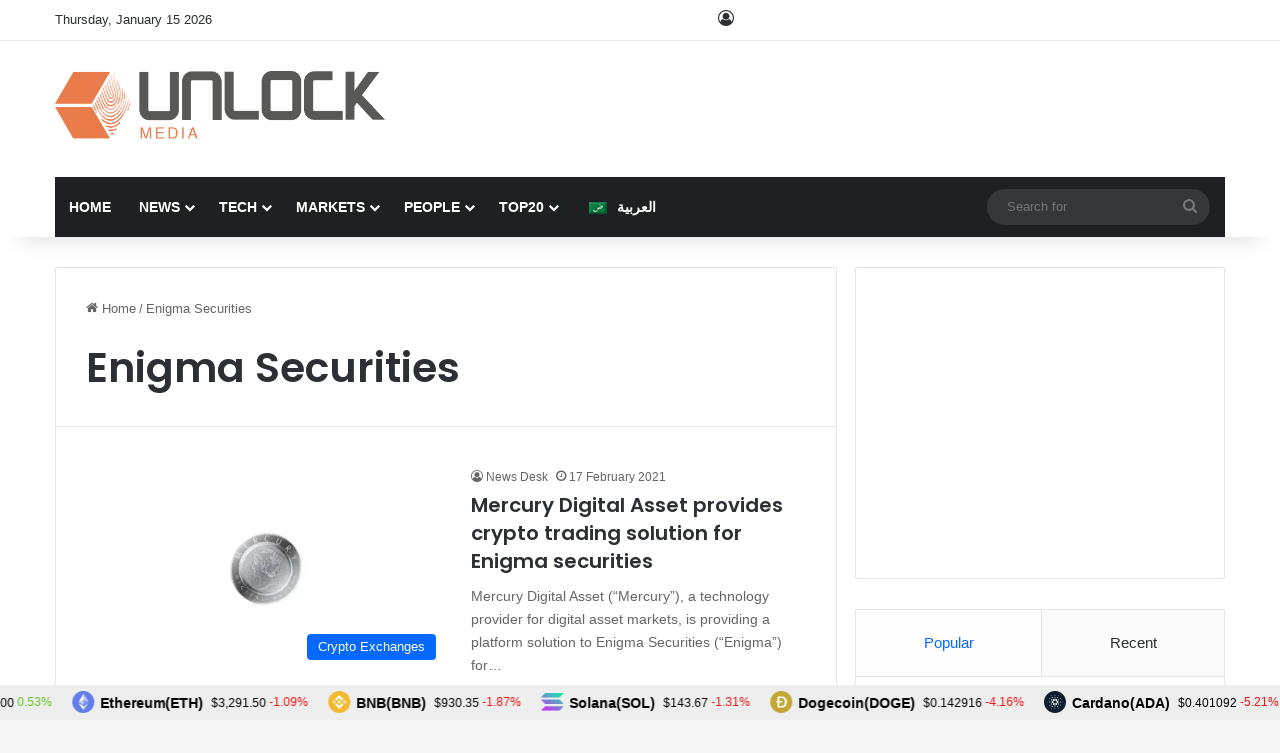

--- FILE ---
content_type: text/html; charset=utf-8
request_url: https://www.google.com/recaptcha/api2/anchor?ar=1&k=6Lexo0EcAAAAAGhgIluKcq3anzVxvppbPEHWlX_m&co=aHR0cHM6Ly93d3cudW5sb2NrLWJjLmNvbTo0NDM.&hl=en&v=PoyoqOPhxBO7pBk68S4YbpHZ&size=invisible&anchor-ms=20000&execute-ms=30000&cb=lzirnqfl6js6
body_size: 48582
content:
<!DOCTYPE HTML><html dir="ltr" lang="en"><head><meta http-equiv="Content-Type" content="text/html; charset=UTF-8">
<meta http-equiv="X-UA-Compatible" content="IE=edge">
<title>reCAPTCHA</title>
<style type="text/css">
/* cyrillic-ext */
@font-face {
  font-family: 'Roboto';
  font-style: normal;
  font-weight: 400;
  font-stretch: 100%;
  src: url(//fonts.gstatic.com/s/roboto/v48/KFO7CnqEu92Fr1ME7kSn66aGLdTylUAMa3GUBHMdazTgWw.woff2) format('woff2');
  unicode-range: U+0460-052F, U+1C80-1C8A, U+20B4, U+2DE0-2DFF, U+A640-A69F, U+FE2E-FE2F;
}
/* cyrillic */
@font-face {
  font-family: 'Roboto';
  font-style: normal;
  font-weight: 400;
  font-stretch: 100%;
  src: url(//fonts.gstatic.com/s/roboto/v48/KFO7CnqEu92Fr1ME7kSn66aGLdTylUAMa3iUBHMdazTgWw.woff2) format('woff2');
  unicode-range: U+0301, U+0400-045F, U+0490-0491, U+04B0-04B1, U+2116;
}
/* greek-ext */
@font-face {
  font-family: 'Roboto';
  font-style: normal;
  font-weight: 400;
  font-stretch: 100%;
  src: url(//fonts.gstatic.com/s/roboto/v48/KFO7CnqEu92Fr1ME7kSn66aGLdTylUAMa3CUBHMdazTgWw.woff2) format('woff2');
  unicode-range: U+1F00-1FFF;
}
/* greek */
@font-face {
  font-family: 'Roboto';
  font-style: normal;
  font-weight: 400;
  font-stretch: 100%;
  src: url(//fonts.gstatic.com/s/roboto/v48/KFO7CnqEu92Fr1ME7kSn66aGLdTylUAMa3-UBHMdazTgWw.woff2) format('woff2');
  unicode-range: U+0370-0377, U+037A-037F, U+0384-038A, U+038C, U+038E-03A1, U+03A3-03FF;
}
/* math */
@font-face {
  font-family: 'Roboto';
  font-style: normal;
  font-weight: 400;
  font-stretch: 100%;
  src: url(//fonts.gstatic.com/s/roboto/v48/KFO7CnqEu92Fr1ME7kSn66aGLdTylUAMawCUBHMdazTgWw.woff2) format('woff2');
  unicode-range: U+0302-0303, U+0305, U+0307-0308, U+0310, U+0312, U+0315, U+031A, U+0326-0327, U+032C, U+032F-0330, U+0332-0333, U+0338, U+033A, U+0346, U+034D, U+0391-03A1, U+03A3-03A9, U+03B1-03C9, U+03D1, U+03D5-03D6, U+03F0-03F1, U+03F4-03F5, U+2016-2017, U+2034-2038, U+203C, U+2040, U+2043, U+2047, U+2050, U+2057, U+205F, U+2070-2071, U+2074-208E, U+2090-209C, U+20D0-20DC, U+20E1, U+20E5-20EF, U+2100-2112, U+2114-2115, U+2117-2121, U+2123-214F, U+2190, U+2192, U+2194-21AE, U+21B0-21E5, U+21F1-21F2, U+21F4-2211, U+2213-2214, U+2216-22FF, U+2308-230B, U+2310, U+2319, U+231C-2321, U+2336-237A, U+237C, U+2395, U+239B-23B7, U+23D0, U+23DC-23E1, U+2474-2475, U+25AF, U+25B3, U+25B7, U+25BD, U+25C1, U+25CA, U+25CC, U+25FB, U+266D-266F, U+27C0-27FF, U+2900-2AFF, U+2B0E-2B11, U+2B30-2B4C, U+2BFE, U+3030, U+FF5B, U+FF5D, U+1D400-1D7FF, U+1EE00-1EEFF;
}
/* symbols */
@font-face {
  font-family: 'Roboto';
  font-style: normal;
  font-weight: 400;
  font-stretch: 100%;
  src: url(//fonts.gstatic.com/s/roboto/v48/KFO7CnqEu92Fr1ME7kSn66aGLdTylUAMaxKUBHMdazTgWw.woff2) format('woff2');
  unicode-range: U+0001-000C, U+000E-001F, U+007F-009F, U+20DD-20E0, U+20E2-20E4, U+2150-218F, U+2190, U+2192, U+2194-2199, U+21AF, U+21E6-21F0, U+21F3, U+2218-2219, U+2299, U+22C4-22C6, U+2300-243F, U+2440-244A, U+2460-24FF, U+25A0-27BF, U+2800-28FF, U+2921-2922, U+2981, U+29BF, U+29EB, U+2B00-2BFF, U+4DC0-4DFF, U+FFF9-FFFB, U+10140-1018E, U+10190-1019C, U+101A0, U+101D0-101FD, U+102E0-102FB, U+10E60-10E7E, U+1D2C0-1D2D3, U+1D2E0-1D37F, U+1F000-1F0FF, U+1F100-1F1AD, U+1F1E6-1F1FF, U+1F30D-1F30F, U+1F315, U+1F31C, U+1F31E, U+1F320-1F32C, U+1F336, U+1F378, U+1F37D, U+1F382, U+1F393-1F39F, U+1F3A7-1F3A8, U+1F3AC-1F3AF, U+1F3C2, U+1F3C4-1F3C6, U+1F3CA-1F3CE, U+1F3D4-1F3E0, U+1F3ED, U+1F3F1-1F3F3, U+1F3F5-1F3F7, U+1F408, U+1F415, U+1F41F, U+1F426, U+1F43F, U+1F441-1F442, U+1F444, U+1F446-1F449, U+1F44C-1F44E, U+1F453, U+1F46A, U+1F47D, U+1F4A3, U+1F4B0, U+1F4B3, U+1F4B9, U+1F4BB, U+1F4BF, U+1F4C8-1F4CB, U+1F4D6, U+1F4DA, U+1F4DF, U+1F4E3-1F4E6, U+1F4EA-1F4ED, U+1F4F7, U+1F4F9-1F4FB, U+1F4FD-1F4FE, U+1F503, U+1F507-1F50B, U+1F50D, U+1F512-1F513, U+1F53E-1F54A, U+1F54F-1F5FA, U+1F610, U+1F650-1F67F, U+1F687, U+1F68D, U+1F691, U+1F694, U+1F698, U+1F6AD, U+1F6B2, U+1F6B9-1F6BA, U+1F6BC, U+1F6C6-1F6CF, U+1F6D3-1F6D7, U+1F6E0-1F6EA, U+1F6F0-1F6F3, U+1F6F7-1F6FC, U+1F700-1F7FF, U+1F800-1F80B, U+1F810-1F847, U+1F850-1F859, U+1F860-1F887, U+1F890-1F8AD, U+1F8B0-1F8BB, U+1F8C0-1F8C1, U+1F900-1F90B, U+1F93B, U+1F946, U+1F984, U+1F996, U+1F9E9, U+1FA00-1FA6F, U+1FA70-1FA7C, U+1FA80-1FA89, U+1FA8F-1FAC6, U+1FACE-1FADC, U+1FADF-1FAE9, U+1FAF0-1FAF8, U+1FB00-1FBFF;
}
/* vietnamese */
@font-face {
  font-family: 'Roboto';
  font-style: normal;
  font-weight: 400;
  font-stretch: 100%;
  src: url(//fonts.gstatic.com/s/roboto/v48/KFO7CnqEu92Fr1ME7kSn66aGLdTylUAMa3OUBHMdazTgWw.woff2) format('woff2');
  unicode-range: U+0102-0103, U+0110-0111, U+0128-0129, U+0168-0169, U+01A0-01A1, U+01AF-01B0, U+0300-0301, U+0303-0304, U+0308-0309, U+0323, U+0329, U+1EA0-1EF9, U+20AB;
}
/* latin-ext */
@font-face {
  font-family: 'Roboto';
  font-style: normal;
  font-weight: 400;
  font-stretch: 100%;
  src: url(//fonts.gstatic.com/s/roboto/v48/KFO7CnqEu92Fr1ME7kSn66aGLdTylUAMa3KUBHMdazTgWw.woff2) format('woff2');
  unicode-range: U+0100-02BA, U+02BD-02C5, U+02C7-02CC, U+02CE-02D7, U+02DD-02FF, U+0304, U+0308, U+0329, U+1D00-1DBF, U+1E00-1E9F, U+1EF2-1EFF, U+2020, U+20A0-20AB, U+20AD-20C0, U+2113, U+2C60-2C7F, U+A720-A7FF;
}
/* latin */
@font-face {
  font-family: 'Roboto';
  font-style: normal;
  font-weight: 400;
  font-stretch: 100%;
  src: url(//fonts.gstatic.com/s/roboto/v48/KFO7CnqEu92Fr1ME7kSn66aGLdTylUAMa3yUBHMdazQ.woff2) format('woff2');
  unicode-range: U+0000-00FF, U+0131, U+0152-0153, U+02BB-02BC, U+02C6, U+02DA, U+02DC, U+0304, U+0308, U+0329, U+2000-206F, U+20AC, U+2122, U+2191, U+2193, U+2212, U+2215, U+FEFF, U+FFFD;
}
/* cyrillic-ext */
@font-face {
  font-family: 'Roboto';
  font-style: normal;
  font-weight: 500;
  font-stretch: 100%;
  src: url(//fonts.gstatic.com/s/roboto/v48/KFO7CnqEu92Fr1ME7kSn66aGLdTylUAMa3GUBHMdazTgWw.woff2) format('woff2');
  unicode-range: U+0460-052F, U+1C80-1C8A, U+20B4, U+2DE0-2DFF, U+A640-A69F, U+FE2E-FE2F;
}
/* cyrillic */
@font-face {
  font-family: 'Roboto';
  font-style: normal;
  font-weight: 500;
  font-stretch: 100%;
  src: url(//fonts.gstatic.com/s/roboto/v48/KFO7CnqEu92Fr1ME7kSn66aGLdTylUAMa3iUBHMdazTgWw.woff2) format('woff2');
  unicode-range: U+0301, U+0400-045F, U+0490-0491, U+04B0-04B1, U+2116;
}
/* greek-ext */
@font-face {
  font-family: 'Roboto';
  font-style: normal;
  font-weight: 500;
  font-stretch: 100%;
  src: url(//fonts.gstatic.com/s/roboto/v48/KFO7CnqEu92Fr1ME7kSn66aGLdTylUAMa3CUBHMdazTgWw.woff2) format('woff2');
  unicode-range: U+1F00-1FFF;
}
/* greek */
@font-face {
  font-family: 'Roboto';
  font-style: normal;
  font-weight: 500;
  font-stretch: 100%;
  src: url(//fonts.gstatic.com/s/roboto/v48/KFO7CnqEu92Fr1ME7kSn66aGLdTylUAMa3-UBHMdazTgWw.woff2) format('woff2');
  unicode-range: U+0370-0377, U+037A-037F, U+0384-038A, U+038C, U+038E-03A1, U+03A3-03FF;
}
/* math */
@font-face {
  font-family: 'Roboto';
  font-style: normal;
  font-weight: 500;
  font-stretch: 100%;
  src: url(//fonts.gstatic.com/s/roboto/v48/KFO7CnqEu92Fr1ME7kSn66aGLdTylUAMawCUBHMdazTgWw.woff2) format('woff2');
  unicode-range: U+0302-0303, U+0305, U+0307-0308, U+0310, U+0312, U+0315, U+031A, U+0326-0327, U+032C, U+032F-0330, U+0332-0333, U+0338, U+033A, U+0346, U+034D, U+0391-03A1, U+03A3-03A9, U+03B1-03C9, U+03D1, U+03D5-03D6, U+03F0-03F1, U+03F4-03F5, U+2016-2017, U+2034-2038, U+203C, U+2040, U+2043, U+2047, U+2050, U+2057, U+205F, U+2070-2071, U+2074-208E, U+2090-209C, U+20D0-20DC, U+20E1, U+20E5-20EF, U+2100-2112, U+2114-2115, U+2117-2121, U+2123-214F, U+2190, U+2192, U+2194-21AE, U+21B0-21E5, U+21F1-21F2, U+21F4-2211, U+2213-2214, U+2216-22FF, U+2308-230B, U+2310, U+2319, U+231C-2321, U+2336-237A, U+237C, U+2395, U+239B-23B7, U+23D0, U+23DC-23E1, U+2474-2475, U+25AF, U+25B3, U+25B7, U+25BD, U+25C1, U+25CA, U+25CC, U+25FB, U+266D-266F, U+27C0-27FF, U+2900-2AFF, U+2B0E-2B11, U+2B30-2B4C, U+2BFE, U+3030, U+FF5B, U+FF5D, U+1D400-1D7FF, U+1EE00-1EEFF;
}
/* symbols */
@font-face {
  font-family: 'Roboto';
  font-style: normal;
  font-weight: 500;
  font-stretch: 100%;
  src: url(//fonts.gstatic.com/s/roboto/v48/KFO7CnqEu92Fr1ME7kSn66aGLdTylUAMaxKUBHMdazTgWw.woff2) format('woff2');
  unicode-range: U+0001-000C, U+000E-001F, U+007F-009F, U+20DD-20E0, U+20E2-20E4, U+2150-218F, U+2190, U+2192, U+2194-2199, U+21AF, U+21E6-21F0, U+21F3, U+2218-2219, U+2299, U+22C4-22C6, U+2300-243F, U+2440-244A, U+2460-24FF, U+25A0-27BF, U+2800-28FF, U+2921-2922, U+2981, U+29BF, U+29EB, U+2B00-2BFF, U+4DC0-4DFF, U+FFF9-FFFB, U+10140-1018E, U+10190-1019C, U+101A0, U+101D0-101FD, U+102E0-102FB, U+10E60-10E7E, U+1D2C0-1D2D3, U+1D2E0-1D37F, U+1F000-1F0FF, U+1F100-1F1AD, U+1F1E6-1F1FF, U+1F30D-1F30F, U+1F315, U+1F31C, U+1F31E, U+1F320-1F32C, U+1F336, U+1F378, U+1F37D, U+1F382, U+1F393-1F39F, U+1F3A7-1F3A8, U+1F3AC-1F3AF, U+1F3C2, U+1F3C4-1F3C6, U+1F3CA-1F3CE, U+1F3D4-1F3E0, U+1F3ED, U+1F3F1-1F3F3, U+1F3F5-1F3F7, U+1F408, U+1F415, U+1F41F, U+1F426, U+1F43F, U+1F441-1F442, U+1F444, U+1F446-1F449, U+1F44C-1F44E, U+1F453, U+1F46A, U+1F47D, U+1F4A3, U+1F4B0, U+1F4B3, U+1F4B9, U+1F4BB, U+1F4BF, U+1F4C8-1F4CB, U+1F4D6, U+1F4DA, U+1F4DF, U+1F4E3-1F4E6, U+1F4EA-1F4ED, U+1F4F7, U+1F4F9-1F4FB, U+1F4FD-1F4FE, U+1F503, U+1F507-1F50B, U+1F50D, U+1F512-1F513, U+1F53E-1F54A, U+1F54F-1F5FA, U+1F610, U+1F650-1F67F, U+1F687, U+1F68D, U+1F691, U+1F694, U+1F698, U+1F6AD, U+1F6B2, U+1F6B9-1F6BA, U+1F6BC, U+1F6C6-1F6CF, U+1F6D3-1F6D7, U+1F6E0-1F6EA, U+1F6F0-1F6F3, U+1F6F7-1F6FC, U+1F700-1F7FF, U+1F800-1F80B, U+1F810-1F847, U+1F850-1F859, U+1F860-1F887, U+1F890-1F8AD, U+1F8B0-1F8BB, U+1F8C0-1F8C1, U+1F900-1F90B, U+1F93B, U+1F946, U+1F984, U+1F996, U+1F9E9, U+1FA00-1FA6F, U+1FA70-1FA7C, U+1FA80-1FA89, U+1FA8F-1FAC6, U+1FACE-1FADC, U+1FADF-1FAE9, U+1FAF0-1FAF8, U+1FB00-1FBFF;
}
/* vietnamese */
@font-face {
  font-family: 'Roboto';
  font-style: normal;
  font-weight: 500;
  font-stretch: 100%;
  src: url(//fonts.gstatic.com/s/roboto/v48/KFO7CnqEu92Fr1ME7kSn66aGLdTylUAMa3OUBHMdazTgWw.woff2) format('woff2');
  unicode-range: U+0102-0103, U+0110-0111, U+0128-0129, U+0168-0169, U+01A0-01A1, U+01AF-01B0, U+0300-0301, U+0303-0304, U+0308-0309, U+0323, U+0329, U+1EA0-1EF9, U+20AB;
}
/* latin-ext */
@font-face {
  font-family: 'Roboto';
  font-style: normal;
  font-weight: 500;
  font-stretch: 100%;
  src: url(//fonts.gstatic.com/s/roboto/v48/KFO7CnqEu92Fr1ME7kSn66aGLdTylUAMa3KUBHMdazTgWw.woff2) format('woff2');
  unicode-range: U+0100-02BA, U+02BD-02C5, U+02C7-02CC, U+02CE-02D7, U+02DD-02FF, U+0304, U+0308, U+0329, U+1D00-1DBF, U+1E00-1E9F, U+1EF2-1EFF, U+2020, U+20A0-20AB, U+20AD-20C0, U+2113, U+2C60-2C7F, U+A720-A7FF;
}
/* latin */
@font-face {
  font-family: 'Roboto';
  font-style: normal;
  font-weight: 500;
  font-stretch: 100%;
  src: url(//fonts.gstatic.com/s/roboto/v48/KFO7CnqEu92Fr1ME7kSn66aGLdTylUAMa3yUBHMdazQ.woff2) format('woff2');
  unicode-range: U+0000-00FF, U+0131, U+0152-0153, U+02BB-02BC, U+02C6, U+02DA, U+02DC, U+0304, U+0308, U+0329, U+2000-206F, U+20AC, U+2122, U+2191, U+2193, U+2212, U+2215, U+FEFF, U+FFFD;
}
/* cyrillic-ext */
@font-face {
  font-family: 'Roboto';
  font-style: normal;
  font-weight: 900;
  font-stretch: 100%;
  src: url(//fonts.gstatic.com/s/roboto/v48/KFO7CnqEu92Fr1ME7kSn66aGLdTylUAMa3GUBHMdazTgWw.woff2) format('woff2');
  unicode-range: U+0460-052F, U+1C80-1C8A, U+20B4, U+2DE0-2DFF, U+A640-A69F, U+FE2E-FE2F;
}
/* cyrillic */
@font-face {
  font-family: 'Roboto';
  font-style: normal;
  font-weight: 900;
  font-stretch: 100%;
  src: url(//fonts.gstatic.com/s/roboto/v48/KFO7CnqEu92Fr1ME7kSn66aGLdTylUAMa3iUBHMdazTgWw.woff2) format('woff2');
  unicode-range: U+0301, U+0400-045F, U+0490-0491, U+04B0-04B1, U+2116;
}
/* greek-ext */
@font-face {
  font-family: 'Roboto';
  font-style: normal;
  font-weight: 900;
  font-stretch: 100%;
  src: url(//fonts.gstatic.com/s/roboto/v48/KFO7CnqEu92Fr1ME7kSn66aGLdTylUAMa3CUBHMdazTgWw.woff2) format('woff2');
  unicode-range: U+1F00-1FFF;
}
/* greek */
@font-face {
  font-family: 'Roboto';
  font-style: normal;
  font-weight: 900;
  font-stretch: 100%;
  src: url(//fonts.gstatic.com/s/roboto/v48/KFO7CnqEu92Fr1ME7kSn66aGLdTylUAMa3-UBHMdazTgWw.woff2) format('woff2');
  unicode-range: U+0370-0377, U+037A-037F, U+0384-038A, U+038C, U+038E-03A1, U+03A3-03FF;
}
/* math */
@font-face {
  font-family: 'Roboto';
  font-style: normal;
  font-weight: 900;
  font-stretch: 100%;
  src: url(//fonts.gstatic.com/s/roboto/v48/KFO7CnqEu92Fr1ME7kSn66aGLdTylUAMawCUBHMdazTgWw.woff2) format('woff2');
  unicode-range: U+0302-0303, U+0305, U+0307-0308, U+0310, U+0312, U+0315, U+031A, U+0326-0327, U+032C, U+032F-0330, U+0332-0333, U+0338, U+033A, U+0346, U+034D, U+0391-03A1, U+03A3-03A9, U+03B1-03C9, U+03D1, U+03D5-03D6, U+03F0-03F1, U+03F4-03F5, U+2016-2017, U+2034-2038, U+203C, U+2040, U+2043, U+2047, U+2050, U+2057, U+205F, U+2070-2071, U+2074-208E, U+2090-209C, U+20D0-20DC, U+20E1, U+20E5-20EF, U+2100-2112, U+2114-2115, U+2117-2121, U+2123-214F, U+2190, U+2192, U+2194-21AE, U+21B0-21E5, U+21F1-21F2, U+21F4-2211, U+2213-2214, U+2216-22FF, U+2308-230B, U+2310, U+2319, U+231C-2321, U+2336-237A, U+237C, U+2395, U+239B-23B7, U+23D0, U+23DC-23E1, U+2474-2475, U+25AF, U+25B3, U+25B7, U+25BD, U+25C1, U+25CA, U+25CC, U+25FB, U+266D-266F, U+27C0-27FF, U+2900-2AFF, U+2B0E-2B11, U+2B30-2B4C, U+2BFE, U+3030, U+FF5B, U+FF5D, U+1D400-1D7FF, U+1EE00-1EEFF;
}
/* symbols */
@font-face {
  font-family: 'Roboto';
  font-style: normal;
  font-weight: 900;
  font-stretch: 100%;
  src: url(//fonts.gstatic.com/s/roboto/v48/KFO7CnqEu92Fr1ME7kSn66aGLdTylUAMaxKUBHMdazTgWw.woff2) format('woff2');
  unicode-range: U+0001-000C, U+000E-001F, U+007F-009F, U+20DD-20E0, U+20E2-20E4, U+2150-218F, U+2190, U+2192, U+2194-2199, U+21AF, U+21E6-21F0, U+21F3, U+2218-2219, U+2299, U+22C4-22C6, U+2300-243F, U+2440-244A, U+2460-24FF, U+25A0-27BF, U+2800-28FF, U+2921-2922, U+2981, U+29BF, U+29EB, U+2B00-2BFF, U+4DC0-4DFF, U+FFF9-FFFB, U+10140-1018E, U+10190-1019C, U+101A0, U+101D0-101FD, U+102E0-102FB, U+10E60-10E7E, U+1D2C0-1D2D3, U+1D2E0-1D37F, U+1F000-1F0FF, U+1F100-1F1AD, U+1F1E6-1F1FF, U+1F30D-1F30F, U+1F315, U+1F31C, U+1F31E, U+1F320-1F32C, U+1F336, U+1F378, U+1F37D, U+1F382, U+1F393-1F39F, U+1F3A7-1F3A8, U+1F3AC-1F3AF, U+1F3C2, U+1F3C4-1F3C6, U+1F3CA-1F3CE, U+1F3D4-1F3E0, U+1F3ED, U+1F3F1-1F3F3, U+1F3F5-1F3F7, U+1F408, U+1F415, U+1F41F, U+1F426, U+1F43F, U+1F441-1F442, U+1F444, U+1F446-1F449, U+1F44C-1F44E, U+1F453, U+1F46A, U+1F47D, U+1F4A3, U+1F4B0, U+1F4B3, U+1F4B9, U+1F4BB, U+1F4BF, U+1F4C8-1F4CB, U+1F4D6, U+1F4DA, U+1F4DF, U+1F4E3-1F4E6, U+1F4EA-1F4ED, U+1F4F7, U+1F4F9-1F4FB, U+1F4FD-1F4FE, U+1F503, U+1F507-1F50B, U+1F50D, U+1F512-1F513, U+1F53E-1F54A, U+1F54F-1F5FA, U+1F610, U+1F650-1F67F, U+1F687, U+1F68D, U+1F691, U+1F694, U+1F698, U+1F6AD, U+1F6B2, U+1F6B9-1F6BA, U+1F6BC, U+1F6C6-1F6CF, U+1F6D3-1F6D7, U+1F6E0-1F6EA, U+1F6F0-1F6F3, U+1F6F7-1F6FC, U+1F700-1F7FF, U+1F800-1F80B, U+1F810-1F847, U+1F850-1F859, U+1F860-1F887, U+1F890-1F8AD, U+1F8B0-1F8BB, U+1F8C0-1F8C1, U+1F900-1F90B, U+1F93B, U+1F946, U+1F984, U+1F996, U+1F9E9, U+1FA00-1FA6F, U+1FA70-1FA7C, U+1FA80-1FA89, U+1FA8F-1FAC6, U+1FACE-1FADC, U+1FADF-1FAE9, U+1FAF0-1FAF8, U+1FB00-1FBFF;
}
/* vietnamese */
@font-face {
  font-family: 'Roboto';
  font-style: normal;
  font-weight: 900;
  font-stretch: 100%;
  src: url(//fonts.gstatic.com/s/roboto/v48/KFO7CnqEu92Fr1ME7kSn66aGLdTylUAMa3OUBHMdazTgWw.woff2) format('woff2');
  unicode-range: U+0102-0103, U+0110-0111, U+0128-0129, U+0168-0169, U+01A0-01A1, U+01AF-01B0, U+0300-0301, U+0303-0304, U+0308-0309, U+0323, U+0329, U+1EA0-1EF9, U+20AB;
}
/* latin-ext */
@font-face {
  font-family: 'Roboto';
  font-style: normal;
  font-weight: 900;
  font-stretch: 100%;
  src: url(//fonts.gstatic.com/s/roboto/v48/KFO7CnqEu92Fr1ME7kSn66aGLdTylUAMa3KUBHMdazTgWw.woff2) format('woff2');
  unicode-range: U+0100-02BA, U+02BD-02C5, U+02C7-02CC, U+02CE-02D7, U+02DD-02FF, U+0304, U+0308, U+0329, U+1D00-1DBF, U+1E00-1E9F, U+1EF2-1EFF, U+2020, U+20A0-20AB, U+20AD-20C0, U+2113, U+2C60-2C7F, U+A720-A7FF;
}
/* latin */
@font-face {
  font-family: 'Roboto';
  font-style: normal;
  font-weight: 900;
  font-stretch: 100%;
  src: url(//fonts.gstatic.com/s/roboto/v48/KFO7CnqEu92Fr1ME7kSn66aGLdTylUAMa3yUBHMdazQ.woff2) format('woff2');
  unicode-range: U+0000-00FF, U+0131, U+0152-0153, U+02BB-02BC, U+02C6, U+02DA, U+02DC, U+0304, U+0308, U+0329, U+2000-206F, U+20AC, U+2122, U+2191, U+2193, U+2212, U+2215, U+FEFF, U+FFFD;
}

</style>
<link rel="stylesheet" type="text/css" href="https://www.gstatic.com/recaptcha/releases/PoyoqOPhxBO7pBk68S4YbpHZ/styles__ltr.css">
<script nonce="ESj2A8L0u3efgr7Pfzubig" type="text/javascript">window['__recaptcha_api'] = 'https://www.google.com/recaptcha/api2/';</script>
<script type="text/javascript" src="https://www.gstatic.com/recaptcha/releases/PoyoqOPhxBO7pBk68S4YbpHZ/recaptcha__en.js" nonce="ESj2A8L0u3efgr7Pfzubig">
      
    </script></head>
<body><div id="rc-anchor-alert" class="rc-anchor-alert"></div>
<input type="hidden" id="recaptcha-token" value="[base64]">
<script type="text/javascript" nonce="ESj2A8L0u3efgr7Pfzubig">
      recaptcha.anchor.Main.init("[\x22ainput\x22,[\x22bgdata\x22,\x22\x22,\[base64]/[base64]/[base64]/[base64]/[base64]/UltsKytdPUU6KEU8MjA0OD9SW2wrK109RT4+NnwxOTI6KChFJjY0NTEyKT09NTUyOTYmJk0rMTxjLmxlbmd0aCYmKGMuY2hhckNvZGVBdChNKzEpJjY0NTEyKT09NTYzMjA/[base64]/[base64]/[base64]/[base64]/[base64]/[base64]/[base64]\x22,\[base64]\\u003d\\u003d\x22,\x22azhudUHDsi/[base64]/Kn/DlVkyLDbDj0bDqBpdJl/Cu8O6wojDqsKIwpbCi3UYw53CpcKEwpcQN8OqV8Klw5oFw4Raw6HDtsOFwq1iH1NOQcKLWhkCw755wq9pfil0UQ7Cun3Cj8KXwrJfOC8fwr7CgMOYw4oQw5DCh8OMwqoaWsOGe2rDlgQ4anLDiE7DvMO/wq0rwpJMKRlrwofCnj1PR1ljYsORw4jDqyrDkMOAIcOrFRZIeWDCiHbCvsOyw7DCpwnClcK/LcKuw6cmw6nDnsOIw7x6FcOnFcOFw6rCrCVTDQfDjAXCmm/DkcKrUsOvIRUNw4B5EVDCtcKPF8Kew7clwpo2w6kUwo/[base64]/[base64]/DrcKZJMOMEVFbwp/DpAnCjMOtw7Jjw4wLQcObw7Rgw5lQwrrDtcObwoUqHkZZw6nDg8KCRMKLcjzCjC9EwpnCg8K0w6A+DB55w5bDjMOufTZMwrHDqsKYXcOow6rDsm9kdWPCl8ONf8KCw43DpCjCtcORwqLCmcOGRkJxUMKMwo8mwrrCiMKywq/CnybDjsKlwr8basOQwpNoAMKXwrVxdsKEK8K4w7VAHsKwP8OuwqDDpVsUw4F4wq8XwrUNPsO0w7xYw6AQw4BvwpXCtcOnwodeOV/Di8Khw7QTa8Kew4lCwroHw57Cnl/Cr31bwp3Di8OEw4BZwqs7K8K0HsKTw4XCjiLDmnHDlnPDrsKYfcOIQcKfJ8KYG8Oqw6h/wofCjcKRw67CjsO0w7nCqMOWZBwHw558WcKpCBzDmcKxSVDDp0Q5fsKnOcK3WMKCw6taw6wFw55uw6I3FW5YSirCgksmwqvDk8KMRALDvi7DqsO+wrZKwpXDgmfDrMKMAMKnJCsSNsO5fcKdBRfDj0jDg3pzQcKhw5LDmMKUwqTDk1/[base64]/EQQDw4HCpMKwwqltw6dWUQURRMKIw6pTw7MewqDCqgZ/w5zDsWIXwo7Chi8VJyA4eiZvehxqw4Y9S8KbHcKvJw/DrETCrMOUw7ALbCzDul4hwpvDtcKMw5zDl8Ksw5HCpsOXw7hdwq7CmRfDgMKgEcOdw5xlwolCwr9jC8OZTmrDlil3w6XClcODFkbCpRkfwo4xQsKiw7LDoUzCtMKKdQTDuMKZB3bDgsOjEiXCgjHDhXk+YcKuw6Qhwr/DpBTDsMOowozDkcObbcOlwr8wwqHDscOKwoB4w7fCqcKsYcOZw4gIecOtfwdfw4zClsK7wrouE3zDhF/[base64]/DisOUF8OoXcOhwoLDgcKpDcO7woHCv8KDw7vCoiDDqcOHLUF9XWDCn2RBwrBsw6g6w6HCrlt7C8KdUcOeIcOTwpEEb8Olwp7CpsKBHjTDiMKZw5EwMMK0dmxDwqZbLcO3YC0wRXQ6w6cMZTdoWsOhccOHccO9wpPDgcO/w5B2w6AcUcOXwoFPZHEWwrbDuHk8G8OfR24nwpTDgsKlwrxOw4fChsKBXMO0w4bDtzrCscOLEsOKw7nDjErCnR/CocOuwpclwqLDoVHCjMKDccOAEkLDisO1PsKWAsOIw6Qjw4JHw7IATUTCr2DClQDCrMOeN09TMC/CmHsKwoR9RSbDvsOmaygdasKpwrVgwqjCpl3DjcOdw6Avw53DksKuwqVjFMORwpdvw6vDpcOeVk7CqxjDu8OCwpNaeCfChcObOy7Dh8OpH8KNJglobsKGwq7DhsKrZk/DnsOJwqQpR0TDicK1LSXDrMK4VAHDpsKgwo5qwpTDu0LDi3VQw7UnSsKowqNawqxcB8OXRmIoR1w8f8O4RlkeccOOw7smegTDsmfClCAHUhIcw4rCtcKgaMOFw7xjLcKmwqkwUCDClE/Cp1tRwqldw7jCtwXCg8Ksw6DDmyLCl0nCsTMULMO0esK/woknEHDDvsK0OsObwrbCuioGw7LDpMK2LitbwpYPTMKmw4Nxw5DDoGDDm33Dj1TDoRk4wptjABHDuGbDgsOpw6YRZG/DocOlR0UxwpnDrcOVw63CtElnVcKowpJUw5ATNcOkEMO1fsOqw4EXDsKdM8KkEcKnwqLCqMKUHjcIVmNRFgBSwoFKwojDn8KGe8OSbQvDpsOKPF4mCcKCHMOCw7LDtcKCYD0hwrzCqC7CmE/CnMOTw5vDkj1KwrYBOxHDgnvDjMKNwr5cKSwmARrDhUDCujzChsKLcMKbwpPCjikDwp/[base64]/CmFbDsBPDrcOObMKIXD15UnnDqjzDhcKtP1J8SWleAV7CizoqWF8xwoTClsKLf8ONIQMmwrjDnWnDlxbCgsOvw6rCjgoHYMOowqkjWMKMBSPCv0zCssKvw7x/wpfDikvCo8KXaGYtw57Cm8OGT8ONFMOgwqfDiWfCr3Rvc2LCv8OlwpDDu8KsTC/Ck8K4wo3Dtl0DQXfCscK8RsKQOjTDvMOIWcKSP0/DpcKeMMKBMVDDncKbFsKHw7R0w7JZw6bCn8OtHcOmw44nw49ca0HCssKtYcKCwq7CvMO1woNlw63CvsOvfUxJwpzDhcOYwqxTw4rDosKMw4sFw5PCpHrDo1tjNh54w4szwpnCoF/CjhHCtWYRS0whY8OKBsOWwqvCixTCtw3ChMOGJXwmMcKpUzUzw6onRGZ0wqY/[base64]/CmsOfwqdVZ17Cl0DDuWkNQmnDtcKqEsOEFEJbw5TDrGIyXAbCksKewrlFasONZRtMBEZLwpdxwo/CoMKUw6LDpAQpw6TCgcOkw7/CnioEbyl/wpXDhTFYwqJaNMK6XcOfARZtw4jDk8OPUhVPPgPCn8OybCLCksOeWx1seQMfwosGMwbDs8OwZMORwoNbwpbCgMKXe3LDu1FaRnBbAMKCwr/DoRzCu8KSwp8lRhZ2wplSXcKXfsKqw5Z6eg5LdMKnw7p4QSpnZjzDm0XCpMOMBcOlwoU1w5x3FsKsw6kfdMOTw50pRwDCk8KmAcOVw4PDoMORwpzCkzvDqMOPw4J5B8O/Z8OeZF/CjjXChcOBNE/[base64]/[base64]/XjzDlW3CpC4NPjcyw6jChkAfAMKPL8OPNxTDqWMAbsKxw5R/fcOHw6Uhf8KTwpPCpVIhZEB3JC0pG8Kiw4rCuMKba8Kzw5UWw7DCoyLCuzZ4w7nCu1HCs8K2woYtwq/Dt2vCnEpnwrsQwrLDtwwPwp8rwrnCtXvCqCV3cmFEbwR2w4rCo8OsMsK3UgAVQ8OXwofCi8KMw4/[base64]/[base64]/WcKswr0VwrlYGlTDkMOmJcOqBwdEZ8KNHMKuw77CgsOmw5lPSEnCrsOgwodPY8Kaw6fDt3/DnWZnwqBrw7QYwqvDj3IQw6PDrFrDtMOuYlksHGsFw6HDqkgew6pZJAA5XgNww7dhw7HCjUfDvCrCr3l9w5oUwoM7w4p7TsKjM2vDo2rDusK0wpgXCmV2w7/ChhcPRMOkVsKHP8OTHEw3JMKUY2xmwrQJw7Bzb8Krw6TCqsKUdMOhwrLCpGpyamDCn3XDnMKMb0HDu8KEWA50YMOswp1yB0fDg1PCogHDjsOFImPCqsKUwoUdFhczLVbDtyTCvcO/KB1hw6pOBgXDv8Khw6ZSw4kcVcKVw5AgwrjDgMOuw4g+d1heex/DmsKcSRPCiMK0wq/CpcKFw7VHI8OQe2lcaEXDsMOUwrZoKELCpcKiwqQFZTtOw4k3CGrDjxLDrmtAw4DDrE/DosKLBMK0w7gqw4cmWCMjYXR3w7fDkhFSw6nCmgjClQ1PXjHDmcOCQEfCmMOHbMO4w5o/woPCnTl/wr1Bw4F6w6zDtcOBaWTDlMK4w63DlGjDlcO9w5XCk8KwXsKCwqTDiD4zacOTw6gtRVYHwrvDlBnDpigcEmHChwrCmmZ1KcOJLxklwp4zw48Owo/[base64]/[base64]/DiMOXIsKGVMKWHWvDi8KVwrFxaMKfOSQ+G8OOwr9+wpMkT8OpFMOSwox9wq8Dw5DDnMK0cTPDicOOwpE1Ln7DsMOwFsOkQQjCrkXCgsKlcmwXG8KmKsKyPiwMXsOGAcO0ecKdBcO7OwA/LGV0GcORGR9MbBLCrRVzw6FgCgx/bcKuWlnCvwhWw65rw7JTWFxpw6fCvMKdPV0ywo5Cw41sw4/DpwrCvVXDqsKJJiPCmTXCr8O0fMK6w5wWI8KJCxzCh8KFw73DvhjDvH/DkDk1wprDhW3DkMOlWcOZaT9xP3TCmcKgwr1qw5Yyw5dFw7TDpcO0ecKWd8OdwrJgd1NYb8O4Xmk9wqwePX8HwoQfwo1rThwFNgFdwpnDgT/CkCnDvsKewqtlw4vDhAfDgMOaE33DtE5IwpnCnTt/URfDriRyw4vCpHYXwo/DpsORw4jDtgLCogLCpHRZbkQ3w5PDtGIcwofChMK7wonDqVMOwqAdUSXDlTpOwpvDu8O3IgHCrMOzbx3CjEXCusKtw6LDo8K1w7fDssKbZSrCn8O3JAYqIsK/w7TDlzhNTHQPS8K9AsK6XyHChmLCmsOxVgvCocKGbMOWesKSwrxMCsOZfMOGMxEtDMOowoxETUbDkcO6S8KAO8OrUGPDgcKIwofCp8KBCWrCtxxMw4Z3w6/DtMKuw5N8wpBiw6LClMOgwp8uw78hw5I2w6vChMKBwpPDrg3Cj8OxPj3DoGvCmxrDuz7DisOBDcOEBMOCw5DCr8KFYRTCtcO1w4chYk/CicOieMKrMsOCacOcQkrCgS7DlQnDvjdOeVs5bSU7w7grwoDCpRTDo8OwWlc0ZhHDicKvwqMsw4FEEgLCosOMw4DDhsO2w6jDmDLDvsOxwrA8wpzDlcO1w6tkOXnDpsKWMMOFGMKJC8OjFcKZdcKELCRcYUTCo0bChMOnEU/Cj8Kcw5zCscODw4HCvzrCkCoFw6nChW13XyzCpmc7w7TCvGHDpgYKUiPDpCdbIMKUw6U3JnfCv8OQI8O8w5jCpcK/wrHCrMOrwqAawqF5w4jCrAMOPkEiAMK3wpUKw7dNwrIhwozCvsOEXsKiAMOPdnZwT34ww6dcN8KDJ8OedsO/w54Dw6UCw4vCsxx5WMOfw7rDpsOtw50dwpfCoAnDkMOFWsKsIX04dGXCqcOsw4LDg8K9woXCqj7DpGAJwrUTWMK/wpfDozXCssKJb8KrWgTDocO3UGUhwpXDnMKvcU3CujUuwqjDgnUULHNwHkF/[base64]/DpQjCn8OeGW/DoHRyw5t3w7zDkWjDlcOCwqTCqMKTcF4JB8O+XVUKwpHDhcO/WzN2w48Zwq/CgcKeZUIzHsOIwqAhJ8KBIQQgw4zDksOdwr9sQcOAPcK5wqA9w7sNPcO6wp4wwprCg8OWMWDCiMKPw7xgwrZNw4HCisKUCn8YLsO9GMO0GFvDui/Dr8KWwpIAwoFZwpTCo1oEdy/DssKbwpjDocO6w4vDtyMoJFldw64tw4zDoGZXUyDCqSbDjcKBw7fDlBHDg8OwFV/[base64]/CsMKsH8KIQwtacwpVw5LDkRofw6nDksK0w5nDrzpmdHnDucKmIcKEwpJCXCAtE8KmEsOvXD59fF3DoMOfRQJ+wpJqwpoIOcKxw7XDmsOgHcO2w6sAZsOlwr/Cv07CrgxHHX5KJcOUw5YSw4BZVlYMw5/DpVTCnMOacMOZcRHCu8KUw7MOw64/ZcOyBVLDlnzCmMKfwpZ4fMO6cEcXwoLCi8O0w7FTw5LDusKmVsOPIxRNwqlAInFtwr1ywrnCtQLDkDXChcKtwqTDssKScTLDgMK/Y2FKwrnChTsDwoAkQSwdw6jCjsKUw4/Dn8K0IcKWwqjChMKke8O5YsKzPcOzwrF/acOHIcOMPMOaMTzCtUzCq3jDosONPQLClsKSe0rDs8KlGsKSUsKdG8OmwqzDozvDucO1wrQVEMO9f8OfHRoHeMO/woDCucK/[base64]/w67DtD7CicKnw4t7w6PCscK1wpRcXSbDhXvCo8KawoVTw7DCpGfCncOtwo/CpnxqXsKRw5ZEw7MNw7Y0YlPDm257bhjDrsOawqXCg1FHwr1ew60qwqrDosOAeMKUMF/DpMOww67Ds8OBJsKMS1/DkjRsPcK1ClJbwp7DnWjDosKEwqNCGUFbw44HwrHCjMOkwrnClMKfw4gqfcO8w4dEw5TDmsOSAcK2wrQ8QlbCnTDClsOgwr7DgwsDwr5DVsORwqfDqMO3QsOkw65kw5XCiHUqBwotRG84El/[base64]/DryFwQVpbwrHDo0c8cWZBSMOVwrjDiMKJwrrDrWBWPhvCpMKCD8KjHcO/w7XCrGctw6dbWmPDmXgUw5zCmSw+w4/[base64]/TMKiPmV6aTzDmsOWw5XCrcKCa8O/HB46woBnDwLDhsOCB3zCsMOWNsKWXVbCjsKGLxsvOsObUDXCpcOCecOMwpbCmh0Nwp/CsGp4PsOjeMK+ZHMPw6/DkzQNwqoNFkZvK3wIPsK0QHwkw6g/w7/CgCcIU1fCqBLCjMOmf1IVwpN5w656bMOICRAhw5TDicKnwr0BworDhFfDmMOBGwQDeTw+w5QdeMOkw7/DiAhkw43CrTBXSzHDoMKiwrfCmMOcwq4owoPDuDlPwqrCqsO5PMKCwqpOwpjDpgrCusOOZwYyA8KPwp9NUU46w5BfKE0dGMORBsOxw6/DjsOqCAkiMzEuFcKjw4VmwoBVMSnCuzgzw5vDmVUSwqA3w5fCml44c2TCisOwwplbPcOUw4PDlXrDqMOywqjDvsOTR8Ogw6LCjnNvwplceMOuw7zDq8OCQV0Gw6vDskHCtcOLCB3DvsOtwobDmsOgwpbCngPDr8KrwpnCmEY/REEuUmNkGMKCZmxFWFl0AA/DoxbDumRcw7HDrTcpIMO+w5Y9wpTCiR/Cmz/[base64]/bl/CmsOswpkew5bCkHMMwqLCv8OFw4HDsMO0BcKcwpzDplN1EcOMwqY0wpQDwqo9ClIJDkwBF8KVwpHDtMKVF8OrwqrCokhYw7vDjFkVwqkPw7szw7N+TcOiKcOnwp8UbcOfwpweTiJtwqIvEEZKw7RDJ8OLwp/[base64]/Dk1nDmxXCncKCw6I9w68kL2M8wpLDhVo0w6/[base64]/CiEHDnCvDnMOraAM7SMOpd0sXYHjDj08eEyzCiF0FIcO7wocPKgMLUBLDkMKfOmZhwrjDtyrDnMKqwrY5EXPDg8O0IWjDpxIFV8OeYnUtw6fDsFPDpcKUw6JFw7tXAcO/aGLClcKJwp5Fc3bDr8KxYiLDpMKTUsOpwr/[base64]/DtEJjw4YxVMK5biAeUcKIwrICSwPDunjDqlXCkSPCs1xOwpQCw6PDqj3CgnkSw7R1wobCrgnDmcKkTU/CjQ7CmMOZw6rCo8KbM3zCk8K/w7sNw4HDh8Kvw7jDuGZRNypew59nw4kTIEnCpyMLw5bCj8OwNDUGGMKkwqbCs14rwrRmRcOWwpUPXS7Cs3vDpcKQSsKXZBcjPMKywo0dwqzCoABrKn8tLSclwojDmEw0w7UQwp9JHmDDtMOJwqfCpBtLaMKdTMK4w7QZYndIwrpKKMKvYMOuVFhzYjzDnsK2wo/[base64]/[base64]/[base64]/w5RAI3hSIcOSdsKIUl0tWULDssKYwqLChcOWwqcyw5seMnfDk0PDuRPDkcOrwq7CgFUtwrkwCR0rwqDDn3XDgwlYKU7DtAULw53Dhi3CmsK4wrXDlAzCiMO2w5dZw4wtwr5zwqjDjMO5w7fCviBxMwJ3EigSwp7Dm8Okwq/CisKgw4PDlUbCrwQ5dF5wNcKcL3bDhi4uw67CusKHb8OvwrdFE8KhwqXCq8KLwqg2w5PDg8ODw7bDqMKgbMKEe3LCo8K8w4/Ctx/DvirDqMKbwrLDu355w74rw7ppwrrDlsOrWyNATCPDlMKlcQDCr8KzwpzDoFguw53Dv1LDj8KCwpTCiVbChhkFAxkGwpTDqk3Cg0hYWsOfw596EjbCpUs7SMKxw5TCjn1/woDCqMObTjfCn0bDqMKLCcOePmHDnsOlGy5EZGgAfkAAwonDqi7CiSgZw57DvTPCjWh5GcKQwoDDuUDDgFgXw6nDj8O8PBXDvcOWQ8ObP3sMdCnDjhdawq8gwqTDgw/DnxIzwrPDmMKxYMOEEcKnw63DpsKXw7tvGMOjGsK0ZlTCiAHDoXkMVyPClMKhw549eU8hw5fDqkJrIAzCnAhCK8KmBU94woXDlArCo0p6wr9+wpgNGw3CjsOEWnYICzNlw7/DqT9IwpDDkcOkWAPCusOIw5/DvFLDrEfCvsKLw6vCg8OOwpoOTsOjwoTCk0fCvlfCm2zCrj8/[base64]/CMKGwpplYw7CucOfUcOPH8O2XBnCgE7DmgTDoUbCvcKlA8KnCMOODH/Dhj7DuxLDrsODwpXCncODw74DUcOVw7BEFh7DoE/CgUjCj1fDiTYFfUfDocOcw5fDr8KxwrrCn35WEy/CvX9sDMK2w6jCn8Oww5/CmAvCjA8BcRcOA0A4VHHDkRPCp8ODw4PDlcKDLsOQw6vDqMOXJkvDqEDDsXTDq8OmLMOuwrDDhMKBwrPCv8KFAyUTw7powp/DuXlEwqbDv8O7w5whw61gwofCucKPVwLDtkzDk8Oywq0Lw7E0ScKPwobCkWLDlcO0wqfDn8K+UkPDtMOYw5zDkDHCpMK2fnHCkFwqw6HCh8OTwrEXHcOxw67Compjw59mw7HCu8KcdsKACDzCj8OMWnfDqj03woDCuBY7wrxrw6MhWW7DikRiw6Fxw7AfwqV/wpt4wrYgL3DCjUbCpMKrwpvCs8Ktw79Yw6FXwrITw4XCq8OBXm8pw7Uvw54jwpLCkQTDmMOpeMKJD2fCmX5BcMOBfn5DS8KLwqrDgB3CgCgPw6d3wofDrMKgwp8KYMKXwrdWw7pDNTgOw4llDHgaw6rDghXDlcOINsOoHcOZK280GyRowpPCt8OhwqI/W8O6w7AXw6E7w4fCpMOhSyFFLn7CscObw4TCokLDrcOgUcKzE8OhXTfChsKOS8OaMcKEQSHDqxoid1jCtsOfO8K5w4/[base64]/DqsOZwoPDq8KtacOdCnLCmcOyMMKvIxZSRkdufiPCtUJfw5LCk1zDjkvCmMOFJ8OoUUouD0rDgcKJw7IpFHvCgsO3wq7Cn8KVw6Idb8OowrdLXMKDGMO3cMOPw4rDr8KaLHLCtB1SLlgAwoAAasODeXhfZMOJwpXCjMOQwowjOcONw6nDjSs/w4TDicO1w7/Dh8KIwrZ0w7rCoVfDryPClsKawrfCjsOHwpbCrsO0wq/Cm8KDZUAkNMK0w7xYwoclT1LCrHLCicKUwo7CmMOWMsKAwq3CrsOYB0Q0TBR0UcK+T8Kcw57DqErCsTUdwrvCisKfw7jDpSzDqFHDmETCq3rCvzsMw78Dwr1Tw55JwrnDoR46w7N6w4bCi8OOKsKjw7cMQcKvw6jDkV7ChH9/cFNWd8KcZFXCocKKw497fzzCiMKBD8OVIhJRwrt2aU5IYjQ0wqwraWchw5sxw75VQ8Ocwo9EfsOYwrfDjlB6TcKcwqPCtMO/FcOpYMOfKFHDv8O/[base64]/CiyPCrDx5D8O+w6nDlMKZwrFwNTPDlSvDkMKrwr9twqQww6huwpoewrAjYBXCuA5AdBcZKcKZGVjCj8OLAWHDuU44OGhcw6gtwqLChwIvwpkLGQDClSpOw6rDgwlrw4bDlGnDoyYdLMOLw7zDpHcfwqrDqzVtw6ZANcKxYMKIScK6LsKuI8KLJU9+w59pw6TDgS0/DHowwprCqcK5Gh5xwpfDgUQtwrcHw5vCswvCkwfCslbDn8OTF8KWw5tQw5ELw749fMOtwpXCpQ4JdMKHYDjDlm/DgsOwUzPDq31ve0QpbcKoMVEjwqMuwrLDjk5Xw7vDk8K1w6rCoBETJsKnwozDlMO9wqtzw7YBAkJpcWTCjC/[base64]/CnsK0SjjCkMK9wodQLkFBw78LdggUw4JrWMOowqnDhsOuR3coHgTDn8Oaw4HCkG7CtcOgZcKhMFHDtMKLIXXCmylmOi1LZcKDwrbDkMKtw6zDpzAHJ8KyJUrCjFclwqNWwpbCssK6Cw1NGsKUWcOTbDHDgRzDvMO6D2hoQ3EZwpfDmGzDhnvCoR7Dq8KgY8K/AcKuwqzCjcOOAglIwpvCvMORNwcxw5XDgMOow4rDkMO8NcOmEGR3wrg7w61kwqPDocO9wrofCUbCssK9w5tbbXAvwqUVdsKGORXDmVRfezVGw401HsOFfcKBwrVVw6UPVcKBdn80woEjwqbCj8OtSFQiw4TChMKIw7nDoMOuEwTDjEQCwozCjDgBfMONTXEfKG/DnAzChjV7w5I4GwNxwqhZSMOWWhF6w5nCuQjDs8K1w49KwpvDqMOCwp7CkiEHG8KywobCssKCTcKgeijCownDpU7DlsORaMKIw6UAwqnDggQXwrtJwqTCskA9w6fDt33DnMO5wovDisKrBMKPW25ww5bDvRQMCMOWwrUawrR5w7hSbBg/AMOtw6NIPTFHwo5Lw47Dty4wfMOIVzgiAV/CoXXDoyZZwpFFw63DucOELcKkWnF4UsOMIMOowoI4w65nFADClxc7BcOCa17CuG3Dl8OXwrpoRMKdV8Kaw5hmwooxw4rDhG8EwosJwrcqb8O0cQYNw7LCosKCNBHDisOmwopXwrVTwqEmcULDtXXDonLDqSQsLglVVsK9JsK4wrIMITXCg8Kuw4jCgMKjDEjDrG/[base64]/[base64]/QsKIMWR5w6gFwrfCrMOZw4A9wpAzwpYvflbDocK2w4vDjcKqwpsxF8K9w77CiVJ6wp3DsMOOw7HDgVobU8KXwrUNC2ENCMOcwp/DqcKpwq5Mah1yw5U3w6DCsSbCiTFQfsO3w63ClQTCvsK4fMO4QcO4wpJQwpJrGRkqw47Cgz/ClMOyLMOZw4lfw59KNsOMwr52wrHDlSBUMjMkf0V1w6V+esKrw6lrw7DDoMO0wrchw5vDozvCscKgwpzDrRTDtip5w5dxLXfDgR1Dw6XDglLCh1XCmMO/[base64]/w7IYDsOTOmchGcObQ8KHwrtRw7l1GgtNMcOVw5PCicKrB8K/[base64]/CmMKCMUHDicOxw6cxw4Jiwpc3PsKTZcKRw7skw6TCjnPCisKYwpbCisK2Iz0Gw5Iid8KtUsKfcMKqa8OucQjCpTs3wqjDnsOtwrPCv1RIVcKjdWguVsOHw45LwoE8GxHDkxZzw4F1w7XCuMK7w5suD8Ogwo/CjsO/KmzCo8KLwp4Tw6R+w7MbIsKEw7xpw5FTLA3DgzLCq8KSw58dw6Nlwp7Cr8KLeMKeCgnCpcOaR8OqfkHDkMO/VRfDnVVQPjnDh1zDgBMDHMO+PcKQw7vCs8K1a8KuwoY+w6oAE1YYwoV7w7TCq8OsOMKnw5c4wo4dI8KAwp3CqcKywqsAPcOdw6Jkwr3Cl0TCjsOVw57CgsKtw6RJOsOGc8OPwrTDvjHCg8KywokQOQoUN3fDqsKQVBtyN8KjVW/[base64]/V8KEwq4XP0nDgCMdXMOhb8KKwo0fwoJjw61YwrjCrcOIAcOrc8OnwpbDq2zDvkEXwq3Ci8KpB8OTaMO5Y8OlUsKVHMKQX8OROC9SQMOeKB5YKVwswrdVNcOaw7TCj8Ohwp/DgnvDmyvDtsKzT8KeZXZqwpUhDjJvIcKLw7UJAcOAwpPCr8KmHmA9R8K+wqrCvkBfwobCnj/ClQcIw5VRPAs3w6vDtWBdWE/CqT5HwrTCrSbCo3cNw65GJcOIw4vDhxTDiMOUw6gkwrbCjmpFw5N6d8OWI8K5fMK2BXvClyMBD0ATRcO6PyYvw4XCr0DDg8Olw5PCtcKFXhAsw4pNwr9YZSI6w63DgBPCq8KoKWDDrjLCihrCn8KdE1EKFnRDwqDCvsOpPsKrwpDDjcKgK8KJJsOhYB/Cs8OVOVvCvcOrPARhw4ACTywWw69bwpMPIcOwwogJw6XCqsOOwpAZA1fDrnQxDmzDmn7Do8KVw6LDkcOVJMOewqvCtmZJw4VlfcKuw7EgUU/CsMKzYsKEwoZ6w55dWmo/[base64]/[base64]/DpcKewr1jw4QDclALBkZowph3wpvCjVUuT8Kdw63CuQQlCSjDoCZ8IMKPVcOXXSbDrcOVw4MaM8KofSl/w6lgw5nDt8OXUWbDvErDjcK9PkIJw6DCo8Kqw7nCscK9wpbCn34UwrHCqAfChcKQBl57eyIGwqLCuMOtw4TCq8Kiw5QvbQhVb2kwwp7Ci2/DoHHCtsOew4jChcKOcVXCgVjDh8Oaw5TClsKvwp4iIx7CiRU2HT/CqsOQB0HChFrCr8OPwqvCsmsueTpCw77DtmbDhycUO0VHwofDu0xCCg19S8OeZMKWKljDtcKEbMONw5cLXmhKwpDCrcO7C8KbCHkQBsOowrHClTjCvEQgw6bDm8OUw5jCr8Okw5rCqcKowq0/woDCrMK3OsKEwqfCnhM6wooEXVLCjMK8w7TDiMK6H8OoW3zDg8O/eUrDsGPDtMK9wrhoFsK0wpXChU/CksKEclpsFMKJZsO8wqPDrsKVwooWwrHDslgaw4TDtMKcw7NdE8KWUMKzSV/Cm8OGL8KpwqEcLx8mQcOQw6VHwr8jWMKdNsO7w47CnA7DucKmDcOkWHTDr8O/[base64]/DnsOTDsOJwrXCmxrDk2/[base64]/[base64]/[base64]/WMOgMsK5wqhAw6Yow5jClHQnwqnDolxpwpLChjUyw6nDhCpddGE2TsKzw6VXMsKNOsKtRsO9BsOyaGgywqxKFQnDnsOZw7LCkkXDs29Nw6UEFsKkfcKcwpnCq3RrWsKPw5jCqm4xw4TCicOGw6Vewo/Ch8OEAw7Cl8OITEQjw7fDicKCw5U/w4onw5DDi14lwoDDn31Jw6HCvMOSNMKewpt0YcK9wrduw48xw4HDtcOjw4hvf8Omw6XChMKLw4d8wrrCm8Oow4PDjEfCjTMWDCzDhF1AQDFSAsO9TsOAw5A/wqJjw4TDuxsFwrcIw47CmQDCgcOIw6XCqsO/[base64]/wqF1DMK8w7cPw5lYMzQ5T8K7dkbCrMOVw69Yw7nCpMKJw54mXQfDkWHCvglXwqAbw7MVbwJ4w4d2ZW3DvRE3wr/CnsKQfRZcwp49w5gbwqPDuAfCoBLCksOGw6nDkMO9dlJmS8Oswq/DozTCph02KsKPLcOvw78bNsOiwprCksK5w6LDsMOwI1ddagXDlFfCqMOzwp7CihBJw7nCjsOYGFDCrcKKR8OYGMOdwqnDvXPCtgN/MSvCo2lew4zCuShBJsK2TMKON0jDtXLDlHxLEMKkLcOqwpjDg2Ahw6fDrMKhw5lae17CnHMzG3jCjUkhwozDsyXCsz/[base64]/XcOIwrxVwp8iBcO6w4jCmMKRMcKIwpNQBAzDkX0cIcK3eUPCtl8kwprCuG0Hw71uHsKXY3bChiTDt8KYZXbCmw0Xw4dWZ8KFCcKpeA4oU3fDo2/ChcOKfnTCmFvDk0NEMcK2w7lBw5XDjsKoEyRlMjEKO8OCwo3Cq8KNwr7CtwlYwqN+XErCmsOXP0jDjcOhw6E1KcO5wrjCqj0/UcKJH1HDqgrChMKDSBpNw7VsYEvDqA4kworCqwrCoV1Bw5Jfw4fDtl8jMcOnUcKdw5YywqA4w5cvwpfDu8Ofwq7CghDDl8O1ZivDrcOCGcKZVEjDozM0wowMC8OYw7/CksOHw7R9wo94w4oVZR7DpmbCuCspw43DpcOtNMOjAHMrwpUGwpPClcKrwqLCqsO5w6XCkcKaw59sw4AgRHYvwq4HNMORw4DCrlM6LDVRfsOUwrbCmsOVCRLCrWDDngx8EcKyw6zDicKOworCr1wtwr/CpcOYcsOIwqEaPC/CnMOoSiU9w6/Doh/DkWFPwoVVWnlLFjrDvVnChMO/DRPDncOKwq8sRMKbwpPDl8OvwofDncK4wrvCjXXCmlzDt8K4U17CqMKbSwfCocOOwrzChj7DpcK1EX7Ch8KzV8OHwrnCjgDClVt3w58QNH/[base64]/Dhmh7wqNyPsOtw4LDq1U4w6LCmsKJIMKGFCXCmgTCr1FZwq1ewq8lJsO1Xj93wofCscO/[base64]/W3/DsCstbMKfw7fClgzDrcOxU2scw5gYw41CwqtUHFoWwphRw4rDk1xLJMOPasK3wrtCVWk/[base64]/Di8OTw4DDrsKmwq0XwoXClgoUwr3Ct8K6SMOlw7RCZcOYUQPCrSPCtcK6w7jDu0hMZcOywocpN3YaXmbCksKAb3XDm8KJwqEQwpwdYlXCkygzwrPDqcKMw4nCscKgw4dCf38cJBt4ShjCoMKrQnxIwo/DgiHCrTwfwqc/w6IywoXCr8KqwqJzw7vChMKfwrHDoArDjybDqThWw7dgIjHCv8OAw47CpMOBw4bCmsOMKcKMasKaw6XCvV/CsMKvwoITwrzCvHMOw7/[base64]/DogkDTMOJw7BnwqMWw5J3PETClcO/DFjCjsKvMsOIw6jDqhR5w6DCuXF+wrZpwqHDggnDhsKQwq5bEcOVwobDs8ONw5rCsMKUwqxkEBfDlDNQUsOQwrjCpsKIw7LCjMKiw5nClsKXD8OGWm3CnMKrwqQTJ3NeAcKeB1/[base64]/[base64]/wrHCnMKOw7xmw651OsKYCn7DssObScKnw5vDgUvCgMO6wrMlH8OyFjLCrcOsLlVlE8Oqw6zCjALDgsOcK0Ahw4TDnEPCncOtwo/DvMOdbg7DuMKNwr/[base64]/CtsK1FcKndyA0w6fDkRQPw4bCrw7DlsKcw7gYEkXCrsKBasKtMsOQT8K/BA5Pw786w6nCpD/DmsOsDmnCjMKAwqPDhMK9dMKHUUYUMMOFw77DsFcVe2I1w5nDjsOAM8O1MnhHWsOQworDo8OXw7NGw5fCtMKIFw/Cg05eOXAoUMO0w7Zrwp3Do1nDj8KpCMOadcOfRlciwolJbQd3X2JNwpYqw6DDiMO6JsKEwpHDhUDCjsO/[base64]/[base64]/wqDChcOZwo48w65CwrLCnx4Tw7XDlsKywoYBFDPDosOzLUNfOFLDnMK3w7I8w6x5F8KlSG7CkxE+d8Kgw63DoU56PmABw6nCjTBnwootwqXCmGjDgUBcN8KadmjCqcKDwowccAvDqT/CqBBKwo7DvMKTUsO/w45gw6zCg8KpAkR0GsOMw7HCs8KKcMOJQzrDjA8ZK8Kfw43CsjJEw5YOwpgCHWfCk8OBHjHDoFs4UcO8w50NVkvCnW/[base64]/CnBM2wpVNLgXDpCI6wrjDrTzDl245wqHDjnHDnAbCiMKXw7sZR8O+E8Kbw5jDmsOOciIuw53DsMOuBisNasO7WhLDohISw7HDq25QesOPwoZ9E3DDrVprw7XDuMOKwo1Rwqhww7PDtsO+wrEXEE/CikFFwrZVwoPCj8OzecOqw77DgMKMVDc1w4Z7OMKwWEnDtm5cLFXCn8KWRx/Dh8K+w6DDrCJQwqXCqcOGwrYBw6nCrMOWw57CrcKmBcK6YGhFVsOgwoYtXiLCusOPw4rCqFvCvcKJw5fCrsK1FWxCb03DuATDiMOeFQTCki7ClRPDt8OUw79bwohuwrjCncK3wpjDnMKsfWfDsMKNw5NYJ1w2wpw/YMO4OcKQIcKGwogOwrrDmcOZw7RuVMKhwq/DqAwhwpnDq8O9RcK4woQodcOJT8K5GcO+UcOswp3DsFjCucO/FsKRBkbCvA3CiQsYwqEgwpjDq23CpnbDrcK0UsO3Zw7DmcO5Y8K6TcOQcSTCpcO3w7zDnkRMD8ORFMKhw5zDsDjDj8OjwrHCq8KfWsKDw4HCocKow4HDggwvPMOwLMOtGFpNW8O+GXnDozjClsOZZcKPQMOuwoPCqMK/[base64]/[base64]/CksOVIwfCisKYwoXCsyPCiMO9KhJ7LMOpwrzDh30Tw43CgsKRUMO7w75EF8KzYWnCuMK2wrvDuHzCkAkxwoIuflBSwq7CiA57w6Vvw7PCu8K4w7bDucOgVWo0wo9LwrICRMKnYh/DnALCuQROw4LCjcKCCsKLZU5NwotlwqLCuTM1MBgkBTddwrzCr8KyOsOywojCscKaCCt2I3VlPWDCvyfCn8ONa1nCoMO+MMKCU8O7w6Emw7wIw4jCilZmcsOlwpx0c8KFw7XDgMOKVMOCAg/[base64]/wozCgcOgw7TCkmE\\u003d\x22],null,[\x22conf\x22,null,\x226Lexo0EcAAAAAGhgIluKcq3anzVxvppbPEHWlX_m\x22,0,null,null,null,0,[21,125,63,73,95,87,41,43,42,83,102,105,109,121],[1017145,594],0,null,null,null,null,0,null,0,null,700,1,null,0,\x22CvYBEg8I8ajhFRgAOgZUOU5CNWISDwjmjuIVGAA6BlFCb29IYxIPCPeI5jcYADoGb2lsZURkEg8I8M3jFRgBOgZmSVZJaGISDwjiyqA3GAE6BmdMTkNIYxIPCN6/tzcYADoGZWF6dTZkEg8I2NKBMhgAOgZBcTc3dmYSDgi45ZQyGAE6BVFCT0QwEg8I0tuVNxgAOgZmZmFXQWUSDwiV2JQyGAA6BlBxNjBuZBIPCMXziDcYADoGYVhvaWFjEg8IjcqGMhgBOgZPd040dGYSDgiK/Yg3GAA6BU1mSUk0GhkIAxIVHRTwl+M3Dv++pQYZxJ0JGZzijAIZ\x22,0,0,null,null,1,null,0,1,null,null,null,0],\x22https://www.unlock-bc.com:443\x22,null,[3,1,1],null,null,null,1,3600,[\x22https://www.google.com/intl/en/policies/privacy/\x22,\x22https://www.google.com/intl/en/policies/terms/\x22],\x22KSJ3/XPQQiSKftnrij4ES6Dz7ZYVIXm6M5z6oLjkzMU\\u003d\x22,1,0,null,1,1768453742564,0,0,[72,133],null,[122,196],\x22RC-7MCSK3EoK8pisg\x22,null,null,null,null,null,\x220dAFcWeA73fgmeFOxdUsZE75p8WteAIPeCG3XdLPW7Dzw_M0kzZhGAnsm-4Jk5cumsv47BMstG3ec4aCaBPJ0hGWAFxQRZvHMXmA\x22,1768536542687]");
    </script></body></html>

--- FILE ---
content_type: text/html; charset=utf-8
request_url: https://www.google.com/recaptcha/api2/aframe
body_size: -246
content:
<!DOCTYPE HTML><html><head><meta http-equiv="content-type" content="text/html; charset=UTF-8"></head><body><script nonce="UzmbG1WJSmVjbRu3x_qUww">/** Anti-fraud and anti-abuse applications only. See google.com/recaptcha */ try{var clients={'sodar':'https://pagead2.googlesyndication.com/pagead/sodar?'};window.addEventListener("message",function(a){try{if(a.source===window.parent){var b=JSON.parse(a.data);var c=clients[b['id']];if(c){var d=document.createElement('img');d.src=c+b['params']+'&rc='+(localStorage.getItem("rc::a")?sessionStorage.getItem("rc::b"):"");window.document.body.appendChild(d);sessionStorage.setItem("rc::e",parseInt(sessionStorage.getItem("rc::e")||0)+1);localStorage.setItem("rc::h",'1768450145614');}}}catch(b){}});window.parent.postMessage("_grecaptcha_ready", "*");}catch(b){}</script></body></html>